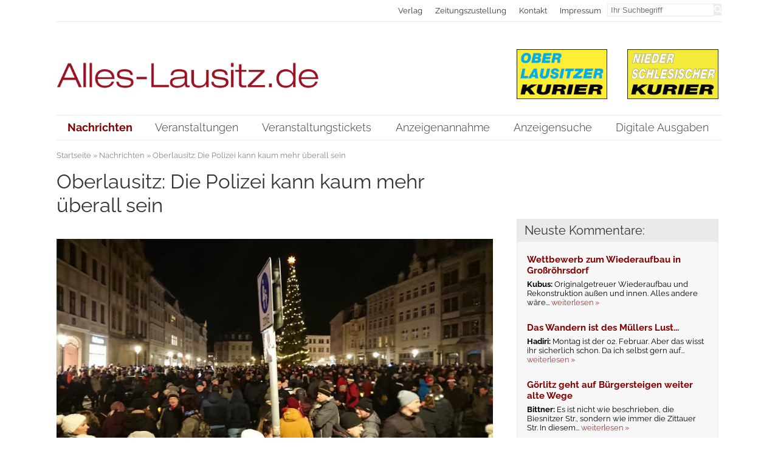

--- FILE ---
content_type: text/html; charset=utf-8
request_url: https://www.alles-lausitz.de/oberlausitz-die-polizei-kann-kaum-mehr-ueberall-sein.html
body_size: 9414
content:
<!DOCTYPE HTML>
<html lang="de">
<head itemscope="itemscope" itemtype="http://schema.org/WebPage">
<title>Oberlausitz: Die Polizei kann kaum mehr überall sein - Alles-Lausitz.de</title>
<meta http-equiv="content-type" content="text/html; charset=utf-8" />
<meta name="Keywords" content="" />
<meta name="Description" content="Am 27. Dezember kam es in vielen Städten der Landkreise Görlitz und Bautzen wieder zu Corona-Protesten. Mit neuen Standorten und flexiblen..." />
<meta property="og:title" content="Oberlausitz: Die Polizei kann kaum mehr überall sein - Alles-Lausitz.de" />
<meta property="og:site_name" content="Alles-Lausitz.de" />
<meta property="og:description" content="Am 27. Dezember kam es in vielen Städten der Landkreise Görlitz und Bautzen wieder zu Corona-Protesten. Mit neuen Standorten und flexiblen..." />
<meta property="og:type" content="website" />
<meta property="og:url" content="https://www.alles-lausitz.de/oberlausitz-die-polizei-kann-kaum-mehr-ueberall-sein.html" />
<meta name="google-site-verification" content="qeqZ7kSqm8bu1Jx8gsMLVvLf3dGYwRAtcmHndgi2BFo" />
<meta name="google-site-verification" content="7Twx2f-Ht-N6qesiluoC6Dc7SFNDFGWH7U7Qf_FIxVk" />
<meta itemprop="author" content="Alles-Lausitz.de" />
<meta itemprop="copyrightHolder" content="Alles-Lausitz.de" />
<meta itemprop="copyrightYear" content="2026" />
<meta itemprop="dateCreated" content="2015-12-10" />
<meta itemprop="dateModified" content="2021-05-07" />
<meta itemprop="isFamilyFriendly" content="true" />
<link rel="alternate" type="application/atom+xml" title="RSS/Atmom-Feed von Alles-Lausitz.de" href="https://www.alles-lausitz.de/RSS/rss.xml?vers=1769076001" />
<link rel="alternate" type="application/atom+xml" title="RSS/Atmom-Feed von Alles-Lausitz.de" href="https://www.alles-lausitz.de/RSS/atom.xml?vers=1769076003" />
<meta name="viewport" content="width=device-width,initial-scale=1.0" />
<meta property="og:image" content="https://www.alles-lausitz.de/images/news/Bilder/gr-94-coronademozittau_61cc3729ca9f8.jpg" />
<meta property="og:image:width" content="800" />
<meta property="og:image:height" content="450" />
<link rel="next" href="https://www.alles-lausitz.de/wer-hat-die-beste-schuelerfirma-in-ober-oder-niederlausitz.html" />
<link rel="canonical" href="https://www.alles-lausitz.de/oberlausitz-die-polizei-kann-kaum-mehr-ueberall-sein.html" />
<link rel="stylesheet" media="screen" type="text/css" href="https://www.alles-lausitz.de/inc/css/default.css.php" />
<link rel="stylesheet" media="screen" type="text/css" href="https://www.alles-lausitz.de/inc/css/default/cols.css" />
<link rel="stylesheet" media="screen" type="text/css" href="https://www.alles-lausitz.de/inc/css/default/listings.css" />
<link rel="stylesheet" media="print" type="text/css" href="https://www.alles-lausitz.de/inc/css/print.css" />
<link rel="stylesheet" media="only screen and (min-width: 200px)" type="text/css" href="https://www.alles-lausitz.de/inc/css/mobile.css" />
<link rel="stylesheet" media="screen" type="text/css" href="https://www.alles-lausitz.de/inc/css/FontAwesome/css/font-awesome.min.css" />
<link rel="stylesheet" media="screen" type="text/css" href="https://www.alles-lausitz.de/inc/css/lightbox.min.css" />
<link rel="apple-touch-icon" sizes="57x57" href="https://www.alles-lausitz.de/images/default/fav/apple-touch-icon-57x57.png">
<link rel="apple-touch-icon" sizes="60x60" href="https://www.alles-lausitz.de/images/default/fav/apple-touch-icon-60x60.png">
<link rel="apple-touch-icon" sizes="72x72" href="https://www.alles-lausitz.de/images/default/fav/apple-touch-icon-72x72.png">
<link rel="apple-touch-icon" sizes="76x76" href="https://www.alles-lausitz.de/images/default/fav/apple-touch-icon-76x76.png">
<link rel="apple-touch-icon" sizes="114x114" href="https://www.alles-lausitz.de/images/default/fav/apple-touch-icon-114x114.png">
<link rel="apple-touch-icon" sizes="120x120" href="https://www.alles-lausitz.de/images/default/fav/apple-touch-icon-120x120.png">
<link rel="apple-touch-icon" sizes="144x144" href="https://www.alles-lausitz.de/images/default/fav/apple-touch-icon-144x144.png">
<link rel="apple-touch-icon" sizes="152x152" href="https://www.alles-lausitz.de/images/default/fav/apple-touch-icon-152x152.png">
<link rel="apple-touch-icon" sizes="180x180" href="https://www.alles-lausitz.de/images/default/fav/apple-touch-icon-180x180.png">
<link rel="icon" type="image/png" href="https://www.alles-lausitz.de/images/default/fav/favicon-32x32.png" sizes="32x32">
<link rel="icon" type="image/png" href="https://www.alles-lausitz.de/images/default/fav/android-chrome-192x192.png" sizes="192x192">
<link rel="icon" type="image/png" href="https://www.alles-lausitz.de/images/default/fav/favicon-96x96.png" sizes="96x96">
<link rel="icon" type="image/png" href="https://www.alles-lausitz.de/images/default/fav/favicon-16x16.png" sizes="16x16">
<link rel="shortcut icon" href="https://www.alles-lausitz.de/images/default/favicon.png" type="image/png" />
<script type="text/javascript">
var GLOBALPATH = "";
var SALT = "JDYkcm91bmRzPTU2NTYkTm9ycmFkfjI4JA==";
var COOKIENAME = 'alleslausitzCHECK'; </script>
<script src="https://www.alles-lausitz.de/inc/js/init_js.js"></script>
<script src="https://www.alles-lausitz.de/inc/js/jquery.js"></script>
<script src="https://www.alles-lausitz.de/inc/js/jquery-ui.min.js"></script>
<script src="https://www.alles-lausitz.de/inc/js/base64.min.js"></script>
<script src="https://www.alles-lausitz.de/inc/js/KMfunctions/JSConnection.js"></script>
<script src="https://www.alles-lausitz.de/inc/js/loadFunctions.js"></script>
</head>
<body itemscope="itemscope" itemtype="http://schema.org/WebPage" id="page" class="article newsmodule " >
<a name="top" ></a>
<a href="#content" title="Sprungmarke zum Inhalt der Seite" class="donotdisplay" >Direkt zum Inhalt springen</a>
<nav id="topNavigation" >
<div class="wrap">
<div class="subwrap">
<a href="https://www.alles-lausitz.de/index.html" title="Zur Startseite" ><img src="https://www.alles-lausitz.de/images/default/alles_lausitz_logo.png" id="topLogo" width="584" height="57" alt="Alles-Lausitz.de" />
</a>
<div id="mobileHeaderNavi">
<div id="mobileHeaderMenu" class="topButtons" data-element="horizontalNavi"><i class="fa fa-bars"></i> Men&uuml;</div>
<div id="mobileHeaderInfo" class="topButtons" data-element="microNavi"><i class="fa fa-industry"></i> Verlag</div>
<div id="mobileHeaderSearch" class="topButtons" data-element="buttonSearch"><i class="fa fa-search"></i> Suche</div>
</div>
<div id="topInfo">
<div id="buttonSearch" >
<form action="https://www.alles-lausitz.de/suche.html" enctype="multipart/form-data" method="get" id="searchForm" >
<input type="search" class="searchBox" id="buttonSearch_searchBox" name="q" value="" placeholder="Ihr Suchbegriff" onclick="javascript:this.value=''" />
<button type="submit" class="submitSearch button" id="buttonSearch_submitSearch" name="s"><i class="fa fa-search" ></i></button>
</form>
</div><!-- end id:search -->
<ul id="microNavi" >
<li itemscope="itemscope" itemtype="http://schema.org/SiteNavigationElement" class="microNavi" >
<a itemprop="url" data-cuid="5669b79c24f14" href="https://www.alles-lausitz.de/verlag.html"  class="microNavi " target="_self" title="Seite 'Die Wochenzeitungen Oberlausitzer Kurier und Niederschlesischer Kurier' anzeigen" ><span itemprop="name">Verlag</span>
</a>
</li>
<li itemscope="itemscope" itemtype="http://schema.org/SiteNavigationElement" class="microNavi" >
<a itemprop="url" data-cuid="570cd80f10b06" href="https://www.alles-lausitz.de/zeitungszustellung.html"  class="microNavi " target="_self" title="Seite 'Zeitungszustellung' anzeigen" ><span itemprop="name">Zeitungszustellung</span>
</a>
</li>
<li itemscope="itemscope" itemtype="http://schema.org/SiteNavigationElement" class="microNavi" >
<a itemprop="url" data-cuid="5669b7a407355" href="https://www.alles-lausitz.de/kontakt.html"  class="microNavi " target="_self" title="Seite 'Kontakt' anzeigen" ><span itemprop="name">Kontakt</span>
</a>
</li>
<li itemscope="itemscope" itemtype="http://schema.org/SiteNavigationElement" class="microNavi" >
<a itemprop="url" data-cuid="5669b7aeb2413" href="https://www.alles-lausitz.de/impressum.html"  class="microNavi " target="_self" title="Seite 'Impressum' anzeigen" ><span itemprop="name">Impressum</span>
</a>
</li>
</ul>
</div><!-- end #microNavigation -->
</div><!-- end .subwrap -->
</div><!-- end .wrap -->
</nav>
<header >
<div class="wrap">
<div id="headerImg" class="subwrap" >
<div class="col2 colLeft" >
<a href="https://www.alles-lausitz.de/index.html" title="Zur Startseite" ><img src="https://www.alles-lausitz.de/images/default/alles_lausitz_logo.png" id="mainLogo" width="584" height="57" alt="Alles-Lausitz.de" />
</a>
</div>
<div class="col2 colRight" >
<img id="logo_olk" src="https://www.alles-lausitz.de/images/default/oberlausitzer-kurier.jpg" width="200" height="110" alt="Oberlausitzer Kurier" />
<img id="logo_nsk" src="https://www.alles-lausitz.de/images/default/niederschlesischer-kurier.jpg" width="200" height="110" alt="Niederschlesischer Kurier" />
</div>
</div>
</div><!-- end .wrap -->
<div id="navContainer" >
<div class="wrap">
<nav id="navWrapper" class="subwrap">
<div id="mobileNavItem" class="mobileonly"><i class="fa fa-reorder"></i> Men&uuml;</div><ul id="horizontalNavi" >
<li itemscope="itemscope" itemtype="http://schema.org/SiteNavigationElement" class="hNav  active  first  naviItem-article item-0 " >
<a itemprop="url" href="https://www.alles-lausitz.de/index.html"  class="horizontalNavi" target="_self" title="Seite 'Nachrichten' anzeigen" ><span itemprop="name">Nachrichten</span></a>
</li>
<li itemscope="itemscope" itemtype="http://schema.org/SiteNavigationElement" class="hNav  naviItem-article item-1 " >
<a itemprop="url" href="https://www.alles-lausitz.de/veranstaltungen.html"  class="horizontalNavi" target="_self" title="Seite 'Veranstaltungen' anzeigen" ><span itemprop="name">Veranstaltungen</span></a>
</li>
<li itemscope="itemscope" itemtype="http://schema.org/SiteNavigationElement" class="hNav  naviItem-article item-2 " >
<a itemprop="url" href="https://www.alles-lausitz.de/veranstaltungstickets.html"  class="horizontalNavi" target="_self" title="Seite 'Veranstaltungstickets' anzeigen" ><span itemprop="name">Veranstaltungstickets</span></a>
</li>
<li itemscope="itemscope" itemtype="http://schema.org/SiteNavigationElement" class="hNav  naviItem-default item-3 " >
<a itemprop="url" href="https://service.alles-lausitz.de"  class="horizontalNavi" target="_blank" title="Seite 'Anzeigenannahme' anzeigen" ><span itemprop="name">Anzeigenannahme</span></a>
</li>
<li itemscope="itemscope" itemtype="http://schema.org/SiteNavigationElement" class="hNav  naviItem-cathub item-4 " >
<a itemprop="url" href="https://www.alles-lausitz.de/anzeigensuche.html"  class="horizontalNavi" target="_self" title="Seite 'Anzeigenangebote bei Alles-Lausitz.de durchsuchen' anzeigen" ><span itemprop="name">Anzeigensuche</span></a>
</li>
<li itemscope="itemscope" itemtype="http://schema.org/SiteNavigationElement" class="hNav  naviItem-cathub item-5 " >
<a itemprop="url" href="https://www.alles-lausitz.de/digitale-ausgabe.html"  class="horizontalNavi" target="_self" title="Seite 'Digitale Ausgaben' anzeigen" ><span itemprop="name">Digitale Ausgaben</span></a>
</li>
</ul>
</nav>
</div><!-- end .wrap -->
</div><!-- end #navContainer -->
</header>
<div class="wrap">
<main>
<div id="breadcrumbs"  >
<ul id="breadcrumb">
<li class="breadcrumb" ><a href="https://www.alles-lausitz.de/index.html" target="_self" title="Startseite" >Startseite</a></li><li class="breadcrumb">
&nbsp;&raquo;&nbsp;<a href="https://www.alles-lausitz.de/index.html"  target="_self" title="Seite 'Nachrichten' anzeigen">Nachrichten</a>
</li>
<li class="breadcrumb current" >&nbsp;&raquo;&nbsp;Oberlausitz: Die Polizei kann kaum mehr überall sein</li></ul>
</div><!-- end id:breadcrumbs -->
<div id="mobileSubNavItem"><i class="fa fa-info" ></i> Info &amp; Kommentare </div>
<section id="contentsection" class="col2 colLeft" >
<a name="content" ></a>
<article id="text" ><header>
<h1>Oberlausitz: Die Polizei kann kaum mehr überall sein</h1></header>
<div class="imgWrap " >
<div class="imgMaxHeight" ><img src="https://www.alles-lausitz.de/images/news/Bilder/gr-94-coronademozittau_61cc3729ca9f8.jpg" alt="Oberlausitz: Die Polizei kann kaum mehr überall sein" width="800" height="450" class="fullsize" /></div>
<p class="newsSubtitle">In Zittau war der zentrale Markt am Montag fest in der Hand der „Spaziergänger“, nachdem diesen der Durchbruch in der Reichenberger Straße gelang. Foto: privat</p>
</div>
<p><strong>Region.</strong> Am Montagabend kam es in vielen St&auml;dten der beiden Oberlausitzer Landkreise G&ouml;rlitz und Bautzen wieder zu Corona-Protesten &ndash; nach Angaben der Polizei &bdquo;unter anderem in Bautzen, Bischofswerda, G&ouml;rlitz, Niesky, Rothenburg, Zittau, Ebersbach-Neugersdorf, L&ouml;bau, Hoyerswerda, Bernsdorf, Wei&szlig;wasser, Kamenz sowie in Radeberg, Arnsdorf, Ottendorf-Okrilla, Pulsnitz und K&ouml;nigsbr&uuml;ck.&ldquo;<br><br>Als Hotspot stellte sich erneut Bautzen dar. &bdquo;Die Polizei meldete zw&ouml;lf verletzte Beamte; zw&ouml;lf Polizeiautos seien besch&auml;digt. Die Polizei hatte zuvor einen nicht genehmigten Aufzug gestoppt, was massive Gegenwehr zur Folge hatte&ldquo;, stellte der Videotext der Tagesschau das Geschehen bundesweit in den Mittelpunkt der Berichterstattung, obwohl die Zahl der Protestierenden von anderen Orten in Deutschland bei weitem &uuml;bertroffen wurde. So war diese in Rostock von 10.000 in der Vorwoche auf bereits 17.000 hochgeschnellt.<br><br>Insgesamt waren f&uuml;r die Bautzener Innenstadt acht Versammlungen angemeldet, ein entstandener Aufzug wurde von der Polizei in der Wallstra&szlig;e bei massiver Gegenwehr gestoppt. Pyrotechnik und Flaschen contra Reizgas und Schlagstock brach sich hier Gewalt Bahn. Die Polizei stellte in 195 F&auml;llen Identit&auml;ten fest, erstattete 23 Strafanzeigen und 183 Ordnungswidrigkeitenanzeigen.<br><br>In Zittau gewannen hingegen Protestierende friedlich die Oberhand. Nachdem in der Reichenberger Stra&szlig;e das Polizeiaufgebot der Masse nicht standhalten konnte, nahm diese vom zentralen Markt Besitz. In L&ouml;bau bekam die Polizei das Geschehen faktisch ebenso nicht mehr unter ihre volle Gewalt.<br><br>Auch in Rothenburg kamen die Menschen den Aufforderungen der Polizei nicht mehr nach und setzten sich als Aufzug in Bewegung. &bdquo;Die Menschen erreichten den Marktplatz und stellten Kerzen ab. Die Polizisten erstatteten sechs Ordnungswidrigkeitenanzeigen sowie eine Anzeige wegen Versto&szlig;es gegen das Versammlungsgesetz gegen Unbekannt&ldquo;, teilte die Polizei zu diesem Aufzug mit, der nach den Zahlen der Polizei zumindest anf&auml;nglich noch mehr Menschen umfasste als im gr&ouml;&szlig;eren Wei&szlig;wasser.<br><br>Ein mittlerweile traditionelles Katz- und Mausspiel zeichnete sich in G&ouml;rlitz ab, wo Eskalationen lange ausblieben. Am Theaterplatz wurde jedoch ein 72-j&auml;hriger von Beamten zu Boden gerissen. Die Polizei begr&uuml;ndete, dieser habe eine Personenfeststellung verhindern wollen. Im Polizeibericht vermerkte diese nicht, dass sich der Gro&szlig;teil des Protestes dieses Mal nach Verabredung &uuml;ber soziale Netzwerke zun&auml;chst &ndash; und g&auml;nzlich neu &ndash; nun auf K&ouml;nigshufen rund um die Hoffnungskirche verlagert hatte. Das d&uuml;nnte das &uuml;berrasche Polizeiaufgebot in der Innenstadt vermutlich aus. Und auch in der Innenstadt gab es eine neue Proteststrategie.<br><br>F&uuml;r den Postplatz hatte die Ordnungsbeh&ouml;rde des Landkreises eine Genehmigung f&uuml;r 10 Teilnehmer gegeben. Der Veranstalter begrenzte sein Terrain zur Veranstaltung mittels Verkehrsregel auf eine Fl&auml;che von 12m&sup2;. Der Leiter des Kreisordnungsamtes Falk Werner Orgus, empfahl die Veranstaltung dennoch zum Abbruch, weil die Anzahl der Teilnehmer nach seiner Meinung &uuml;berschritten wurde. Zuvor konnte eine Schweigeminute f&uuml;r einen verstorbenen Mitorganisator stattfinden.<br><br>Der fraktionslose Stadtrat Jens J&auml;schke stellte am 28. Dezember zum Abbruch eine Anfrage an das Landratsamt, in der er plausible Begr&uuml;ndungen fordert zu &bdquo;dem Grund des Einsatzes, ohne dass daf&uuml;r eine ausreichende Begr&uuml;ndung vorlag (...) Warum ohne ersichtlichen Grund derart viele Polizisten (...) zu diesem &rsquo;Einsatz&rsquo; aufgestellt wurden.&ldquo;<br><br>Die Polizei gab f&uuml;r den Postplatz 150 Personen an und f&uuml;hrte damit offensichtlich nicht die an den insgesamt f&uuml;nf Zug&auml;ngen zum Platz lauernden Protestwilligen mit auf, deren Umfang durch Zulauf aus K&ouml;nigshufen dann zudem anstieg, so dass sich die Zahl der Protestler auch hier erh&ouml;hte. Die Zahlen der Polizei stellen vor diesem Hintergrund eine Momentaufnahme an einem zuf&auml;llig gew&auml;hlten Ort eines sich in der Innenstadt weit gedehnten Geschehens dar. &bdquo;Gegen 19.30 Uhr befand sich eine circa 150 Personen starke Gruppe auf der Elisabethstra&szlig;e&ldquo;, hei&szlig;t es so quasi fast beliebig im Polizeibericht vom Dienstag.<br><br>Auch innerhalb der Polizei zeigt das Nervenspiel mittlerweile Folgen. Angesichts sinkender Inzidenzzahlen sieht der Landeschef der Gewerkschaft der Polizei, Hagen Husgen, seine Kollegen bei den derzeitigen Eins&auml;tzen verheizt. In &bdquo;Zeit online&ldquo; wird Husgen zitiert, &bdquo;dass die Polizei als Ersatz des politischen Meinungsstreits missbraucht wird (...) Gesellschaftliche Probleme lassen sich aber grunds&auml;tzlich nicht mit polizeilichen Mitteln l&ouml;sen.&ldquo; Daher rege er an, die aktuellen Verordnungen beim Versammlungsrecht zu pr&uuml;fen.</p><footer class="overflow">
<p class="right">
Till Scholtz-Knobloch / 31.12.2021</p>
<h2>Schlagworte zum Artikel</h2>
<ul id="tagList" >
<li id="tag_6971f74219041">
<a href="https://www.alles-lausitz.de/schlagworte.html?tag=Arnsdorf" title="Daten zum Schlagwort Arnsdorf anzeigen" >Arnsdorf</a>
</li>
<li id="tag_6971f74219052">
<a href="https://www.alles-lausitz.de/schlagworte.html?tag=Bautzen" title="Daten zum Schlagwort Bautzen anzeigen" >Bautzen</a>
</li>
<li id="tag_6971f74219056">
<a href="https://www.alles-lausitz.de/schlagworte.html?tag=Bernsdorf" title="Daten zum Schlagwort Bernsdorf anzeigen" >Bernsdorf</a>
</li>
<li id="tag_6971f74219059">
<a href="https://www.alles-lausitz.de/schlagworte.html?tag=Bischofswerda" title="Daten zum Schlagwort Bischofswerda anzeigen" >Bischofswerda</a>
</li>
<li id="tag_6971f7421905c">
<a href="https://www.alles-lausitz.de/schlagworte.html?tag=Corona" title="Daten zum Schlagwort Corona anzeigen" >Corona</a>
</li>
<li id="tag_6971f7421905f">
<a href="https://www.alles-lausitz.de/schlagworte.html?tag=Ebersbach-Neugersdorf" title="Daten zum Schlagwort Ebersbach-Neugersdorf anzeigen" >Ebersbach-Neugersdorf</a>
</li>
<li id="tag_6971f74219063">
<a href="https://www.alles-lausitz.de/schlagworte.html?tag=G%C3%B6rlitz" title="Daten zum Schlagwort Görlitz anzeigen" >Görlitz</a>
</li>
<li id="tag_6971f74219065">
<a href="https://www.alles-lausitz.de/schlagworte.html?tag=Hoyerswerda" title="Daten zum Schlagwort Hoyerswerda anzeigen" >Hoyerswerda</a>
</li>
<li id="tag_6971f74219068">
<a href="https://www.alles-lausitz.de/schlagworte.html?tag=Kamenz" title="Daten zum Schlagwort Kamenz anzeigen" >Kamenz</a>
</li>
<li id="tag_6971f7421906b">
<a href="https://www.alles-lausitz.de/schlagworte.html?tag=K%C3%B6nigsbr%C3%BCck" title="Daten zum Schlagwort Königsbrück anzeigen" >Königsbrück</a>
</li>
<li id="tag_6971f7421906e">
<a href="https://www.alles-lausitz.de/schlagworte.html?tag=L%C3%B6bau" title="Daten zum Schlagwort Löbau anzeigen" >Löbau</a>
</li>
<li id="tag_6971f74219070">
<a href="https://www.alles-lausitz.de/schlagworte.html?tag=Niesky" title="Daten zum Schlagwort Niesky anzeigen" >Niesky</a>
</li>
<li id="tag_6971f74219073">
<a href="https://www.alles-lausitz.de/schlagworte.html?tag=Ottendorf-Okrilla" title="Daten zum Schlagwort Ottendorf-Okrilla anzeigen" >Ottendorf-Okrilla</a>
</li>
<li id="tag_6971f74219075">
<a href="https://www.alles-lausitz.de/schlagworte.html?tag=Polizei" title="Daten zum Schlagwort Polizei anzeigen" >Polizei</a>
</li>
<li id="tag_6971f74219077">
<a href="https://www.alles-lausitz.de/schlagworte.html?tag=Protestbewegung" title="Daten zum Schlagwort Protestbewegung anzeigen" >Protestbewegung</a>
</li>
<li id="tag_6971f7421907a">
<a href="https://www.alles-lausitz.de/schlagworte.html?tag=Pulsnitz" title="Daten zum Schlagwort Pulsnitz anzeigen" >Pulsnitz</a>
</li>
<li id="tag_6971f7421907c">
<a href="https://www.alles-lausitz.de/schlagworte.html?tag=Rothenburg" title="Daten zum Schlagwort Rothenburg anzeigen" >Rothenburg</a>
</li>
<li id="tag_6971f7421907e">
<a href="https://www.alles-lausitz.de/schlagworte.html?tag=Wei%C3%9Fwasser" title="Daten zum Schlagwort Weißwasser anzeigen" >Weißwasser</a>
</li>
<li id="tag_6971f74219082">
<a href="https://www.alles-lausitz.de/schlagworte.html?tag=Zittau" title="Daten zum Schlagwort Zittau anzeigen" >Zittau</a>
</li>
</ul>
<h2>Was sagen Sie zu dem Thema?</h2>
<form action="https://www.alles-lausitz.de/oberlausitz-die-polizei-kann-kaum-mehr-ueberall-sein.html" enctype="multipart/form-data" method="post" name="commentform" class="" ><h3>Schreiben Sie uns Ihre Meinung</h3>
<input type="hidden" name="txt_title" id="txt_title" value="Oberlausitz: Die Polizei kann kaum mehr überall sein"/>
<input type="hidden" name="txt_idComment" id="txt_idComment" value=""/>
<input type="hidden" name="txt_module" id="txt_module" value="newsmodule"/>
<input type="hidden" name="txt_pageUID" id="txt_pageUID" value="61cc3729d8bda"/>
<input type="hidden" name="txt_urlRewritingID" id="txt_urlRewritingID" value="23845"/>
<div class="defaultField">
<label for="txt_author" class="" >Ihr Nickname</label>
<div class="inputWrapper">
<input type="text" name="txt_author" id="txt_author" value=""  maxlength="100"  class=""  />
</div>
<div class="infoWrapper"></div></div>
<div class="defaultField">
<label for="txt_mail" class="" >Ihre Mail-Adresse</label>
<div class="inputWrapper">
<input type="text" name="txt_mail" id="txt_mail" value=""  maxlength="150"  class=""  />
<p class="info" >Die Mail-Adresse wird nur für Rückfragen verwendet und spätestens nach 14 Tagen gelöscht.</p></div>
<div class="infoWrapper"></div></div>
<div class="defaultField clearboth">
<label for="txt_comment" class="" >Ihr Kommentar</label>
<div class="inputWrapper">
<textarea name="txt_comment" id="txt_comment" class="" ></textarea></div><div class="infoWrapper"></div></div><div class="defaultField hidden">
<label for="txt_check" class="" >SPAM-Check</label>
<div class="inputWrapper">
<input type="text" name="txt_check" id="txt_check" value=""  maxlength="100"  class=""  />
<p class="small">Dieses Eingabefeld kann ignoriert werden. Es wird nur verwendet, um SPAM-Programme zu erkennen. Wenn Sie hier etwas &auml;ndern, dann wird Ihr Kommentar nicht eingetragen.</p></div>
<div class="infoWrapper"></div></div>
<p class="info" >Mit dem Absenden Ihres Kommentars willigen Sie ein, dass der angegebene Name, Ihre Email-Adresse und die IP-Adresse, 
				die Ihrem Internetanschluss aktuell zugewiesen ist, von uns im Zusammenhang mit Ihrem Kommentar gespeichert werden. Die Email-Adresse und die 
				IP-Adresse werden natürlich nicht veröffentlicht oder weiter gegeben. Weitere Informationen zum Datenschutz bei alles-lausitz.de finden Sie 
				<a href="https://www.alles-lausitz.de/datenschutz.html" target="_blank" title="Informationen zum Datenschutz bei Alles-Lausitz.de">hier</a>. 
				Bitte lesen Sie unsere <a href="https://www.alles-lausitz.de/netiquette.html" target="_blank" title="Informationen zur Netiquette bei Alles-Lausitz.de">Netiquette</a>.</p><p class="right" >
<input type="submit" name="insertComment" id="insertComment" value="Kommentar absenden" class="submitBtn" /> </p>
</form></footer>
</article>
<div id="commentsBlock" >
<h2 id="kommentare">Kommentare zum Artikel <span class="highlight">&quot;Oberlausitz: Die Polizei kann kaum mehr überall sein&quot;</span></h2>
<p>Die in Kommentaren geäußerten Meinungen stimmen nicht unbedingt mit der Haltung der Redaktion überein.</p>
<ol id="commentsList">
<li itemprop="comment" itemscope itemtype="http://schema.org/UserComments" id="comment5315">
<meta itemprop="discusses" content="Oberlausitz: Die Polizei kann kaum mehr überall sein"/>
<link itemprop="url" href="#comment5315" />
<footer class="commentInfo" >
<span class="highlight" itemprop="creator" itemtype="http://schema.org/Person">
<span itemprop="name">Oskar M.</span>
</span>
 schrieb am <time itemprop="commentTime" content="2021-12-31" datetime="2021-12-31T15:48" title="Dez 31, 2021 15:48">31.12.2021 15:48:28 Uhr</time>
</footer>
<article class="commentText" itemprop="commentText">
<p>An Silvester meldete der MDR (also der Sender mit der Intendantin mit SED-Vergangenheit) in seinen Mittagsnachrichten, dass einer nicht angemeldeten Demonstration von über tausend Teilnehmern gegen die Corona-Maßnahmen in Dresden eine angemeldete Gegendemonstration mit dreizehn Teilnehmern gegenüberstand. Es muss sich hier um die 99,8 % von Kretschmers Unterstützern gehandelt haben.</p></article>
</li>
</ol>
</div>
</section><!-- end class:content -->
<aside id="subNavi" class="col2 colRight">
<ul class="cols card-view items-l1 items-x1 items-m1 items-s1 items-xs1 bg-image pos-tc link-cover bottom-link"><li class="asideDefault" >
</li>
<li class="asideDefault" >
</li>
<li class="asideDefault" >
<h2>Neuste Kommentare:</h2>
<ul id="commentsWidgetList">
<li><h3>Wettbewerb zum Wiederaufbau in Großröhrsdorf</h3>
<p><b>Kubus: </b>Originalgetreuer Wiederaufbau und Rekonstruktion außen und innen. Alles andere wäre... <a href="https://www.alles-lausitz.de/wettbewerb-zum-wiederaufbau-der-stadtkirche.html#kommentare" title="Vollst&auml;ndigen Kommentar zu 'Wettbewerb zum Wiederaufbau in Großröhrsdorf' lesen">weiterlesen &raquo;</a></p></li><li><h3>Das Wandern ist des Müllers Lust...</h3>
<p><b>Hadiri: </b>Montag ist der 02. Februar. Aber das wisst ihr sicherlich schon.

Da ich selbst gern auf... <a href="https://www.alles-lausitz.de/das-wandern-ist-des-muellers-lust1.html#kommentare" title="Vollst&auml;ndigen Kommentar zu 'Das Wandern ist des Müllers Lust...' lesen">weiterlesen &raquo;</a></p></li><li><h3>Görlitz geht auf Bürgersteigen weiter alte Wege</h3>
<p><b>Bittner: </b>Es ist nicht wie beschrieben, die Biesnitzer Str., sondern wie immer die Zittauer Str. In diesem... <a href="https://www.alles-lausitz.de/goerlitz-geht-auf-buergersteigen-weiter-alte-wege.html#kommentare" title="Vollst&auml;ndigen Kommentar zu 'Görlitz geht auf Bürgersteigen weiter alte Wege' lesen">weiterlesen &raquo;</a></p></li><li><h3>Die Stadt Bernstadt braucht Geld fürs idyllische Waldbad</h3>
<p><b>J. Hänichen: </b>Ich bin ehemaliger Bernstädter und bin sehr traurig über die Zustände in Bernstadt. Habe gerade... <a href="https://www.alles-lausitz.de/die-stadt-bernstadt-braucht-geld-fuers-idyllische-waldbad.html#kommentare" title="Vollst&auml;ndigen Kommentar zu 'Die Stadt Bernstadt braucht Geld fürs idyllische Waldbad' lesen">weiterlesen &raquo;</a></p></li><li><h3>Die schönsten Schnappschüsse zur Fotoschau</h3>
<p><b>Katel: </b>Hallo, ich habe zwei Fragen zum Beitrag.

Bis wann muß man die Bewertung abgeben, reicht es,... <a href="https://www.alles-lausitz.de/die-schoensten-schnappschuesse-zur-fotoschau.html#kommentare" title="Vollst&auml;ndigen Kommentar zu 'Die schönsten Schnappschüsse zur Fotoschau' lesen">weiterlesen &raquo;</a></p></li></ul>
</li>
</ul></aside>
<section id="suggestsection" class="col1" >
<h2>Weitere aktuelle Artikel</h2>
<ul id="newsList" class="cols card-view items-x3 items-l3 items-m2 items-s1 items-xs1 bg-image pos-tc link-cover bottom-link" >
<li class="stream">
<div class="card-item-wrap box-shadow">
<div class="card-item-image" style="background-image: url('https://www.alles-lausitz.de/images/news/Piktogramm/2025-12-26-schiedsrichter_6968b20cab432.jpg')"><img src="https://www.alles-lausitz.de/images/news/Piktogramm/2025-12-26-schiedsrichter_6968b20cab432.jpg" alt="Budissa bekommt zwei neue Schiedsrichter" width="400" height="240" />
</div><div class="card-item-content info-wrap">
<h2 class="item-title">Budissa bekommt zwei neue Schiedsrichter</h2>
<p class="item-content">Die FSV Budissa Bautzen hat ihr Schiedsrichterteam um zwei junge Talente erweitert. Vincent Vanryssel (13) und Finley Ehlert (14) haben ihre Lehrgänge erfolgreich abgeschlossen.</p></div></div><div class="card-item-border">
<div class="content-link">
<a href="https://www.alles-lausitz.de/budissa-bekommt-zwei-neue-schiedsrichter.html" target="_self" title="Budissa bekommt zwei neue Schiedsrichter" class="transition">
<span class="link-text transition">weiterlesen <i class="fa fa-chevron-right" aria-hidden="true"></i></span>
</a>
</div>
</div>
</li>
<li class="stream">
<div class="card-item-wrap box-shadow">
<div class="card-item-image" style="background-image: url('https://www.alles-lausitz.de/images/news/Piktogramm/1-kita-olinau_6968b9d4b33f6.jpg')"><img src="https://www.alles-lausitz.de/images/news/Piktogramm/1-kita-olinau_6968b9d4b33f6.jpg" alt="So schön ist jetzt die Oberlichtenauer Kita" width="400" height="240" />
</div><div class="card-item-content info-wrap">
<h2 class="item-title">So schön ist jetzt die Oberlichtenauer Kita</h2>
<p class="item-content">Bei einem „Tag der offenen Kindergartentür“ machten sich etwa 200  Besucher ein Bild vom umfassend sanierten Kindergartengebäude der kommunalen Kindertagesstätte Oberlichtenau. </p></div></div><div class="card-item-border">
<div class="content-link">
<a href="https://www.alles-lausitz.de/so-schoen-ist-jetzt-die-oberlichtenauer-kita1.html" target="_self" title="So schön ist jetzt die Oberlichtenauer Kita" class="transition">
<span class="link-text transition">weiterlesen <i class="fa fa-chevron-right" aria-hidden="true"></i></span>
</a>
</div>
</div>
</li>
<li class="stream">
<div class="card-item-wrap box-shadow">
<div class="card-item-image" style="background-image: url('https://www.alles-lausitz.de/images/news/Piktogramm/0ed52285-598b-41ca-a0b8-9e9acf07_6968b27d561bc.jpg')"><img src="https://www.alles-lausitz.de/images/news/Piktogramm/0ed52285-598b-41ca-a0b8-9e9acf07_6968b27d561bc.jpg" alt="Lions: Mehr als nur ein Empfang" width="363" height="240" />
</div><div class="card-item-content info-wrap">
<h2 class="item-title">Lions: Mehr als nur ein Empfang</h2>
<p class="item-content">Der Bautzener Lions-Club begrüßte am 6. Januar etwa 80 Gäste zum Neujahrsempfang im Landratsamt. Präsident Dr. Stephan Kretschmar blickte auf erfolgreiche Clubprojekte des Vorjahres zurück.</p></div></div><div class="card-item-border">
<div class="content-link">
<a href="https://www.alles-lausitz.de/lions-mehr-als-nur-ein-empfang.html" target="_self" title="Lions: Mehr als nur ein Empfang" class="transition">
<span class="link-text transition">weiterlesen <i class="fa fa-chevron-right" aria-hidden="true"></i></span>
</a>
</div>
</div>
</li>
</ul>
</section><!-- end #suggestsection -->
</main>
<footer>
<div id="mobileFooterNavItem" class="mobileonly topButtons" data-element="footerWrap"><i class="fa fa-bars" aria-hidden="true" ></i> Men&uuml;</div>
<div id="footerWrap" >
<div class="borderTopBottom" >
<div class="footerNav" >
<ul id="footerNavi"  class="wrap" >
<li itemscope="itemscope" itemtype="http://schema.org/SiteNavigationElement" class="microNavi" >
<a itemprop="url" data-cuid="5669b7aeb2413" href="https://www.alles-lausitz.de/impressum.html"  class="microNavi " target="_self" title="Seite 'Impressum' anzeigen" ><span itemprop="name">Impressum</span>
</a>
</li>
<li itemscope="itemscope" itemtype="http://schema.org/SiteNavigationElement" class="microNavi" >
<a itemprop="url" data-cuid="5669b7a407355" href="https://www.alles-lausitz.de/kontakt.html"  class="microNavi " target="_self" title="Seite 'Kontakt' anzeigen" ><span itemprop="name">Kontakt</span>
</a>
</li>
<li itemscope="itemscope" itemtype="http://schema.org/SiteNavigationElement" class="microNavi" >
<a itemprop="url" data-cuid="5669b8019d573" href="https://www.alles-lausitz.de/datenschutz.html"  class="microNavi dynamic" target="_self" title="Seite 'Datenschutz' anzeigen" ><span itemprop="name">Datenschutz</span>
</a>
</li>
<li itemscope="itemscope" itemtype="http://schema.org/SiteNavigationElement" class="microNavi" >
<a itemprop="url" data-cuid="5669b80bd82d4" href="https://www.alles-lausitz.de/agb.html"  class="microNavi dynamic" target="_self" title="Seite 'AGB' anzeigen" ><span itemprop="name">AGB</span>
</a>
</li>
<li itemscope="itemscope" itemtype="http://schema.org/SiteNavigationElement" class="microNavi" >
<a itemprop="url" data-cuid="5669b818bbced" href="https://www.alles-lausitz.de/mediadaten.html"  class="microNavi dynamic" target="_self" title="Seite 'Mediadaten' anzeigen" ><span itemprop="name">Mediadaten</span>
</a>
</li>
<li itemscope="itemscope" itemtype="http://schema.org/SiteNavigationElement" class="microNavi" >
<a itemprop="url" data-cuid="5669b79c24f14" href="https://www.alles-lausitz.de/verlag.html"  class="microNavi " target="_self" title="Seite 'Die Wochenzeitungen Oberlausitzer Kurier und Niederschlesischer Kurier' anzeigen" ><span itemprop="name">Verlag</span>
</a>
</li>
<li itemscope="itemscope" itemtype="http://schema.org/SiteNavigationElement" class="microNavi" >
<a itemprop="url" data-cuid="5669b82342dbc" href="https://www.alles-lausitz.de/partner.html"  class="microNavi dynamic al-partner" target="_self" title="Seite 'Partner' anzeigen" ><span itemprop="name">Partner</span>
</a>
</li>
</ul>
</div>
<div id="sharePage">
<ul id="social_share">
<li id="text_share">
Seite teilen bei: </li>
<li id="fb_share">
<a href="https://www.facebook.com/sharer/sharer.php?u=https://www.alles-lausitz.de/oberlausitz-die-polizei-kann-kaum-mehr-ueberall-sein.html=utm_source=facebook&utm_medium=sociallink&utm_campaign=website" target="_blank" title="Diese Seite auf Facebook teilen"><i class="fa fa-facebook"></i></a>
</li>
<li id="xing_share">
<a href="https://www.xing.com/spi/shares/new?url=https://www.alles-lausitz.de/oberlausitz-die-polizei-kann-kaum-mehr-ueberall-sein.html=utm_source=xing&utm_medium=sociallink&utm_campaign=website" target="_blank" title="Diese Seite auf Xing teilen"><i class="fa fa-xing"></i></a>
</li>
<li id="twitter_share">
<a href="https://twitter.com/intent/tweet?text=Oberlausitz: Die Polizei kann kaum mehr überall sein - Alles-Lausitz.de&url=https://www.alles-lausitz.de/oberlausitz-die-polizei-kann-kaum-mehr-ueberall-sein.html=utm_source=twitter&utm_medium=sociallink&utm_campaign=website&via=TWITTER-HANDLE" target="_blank" title="Diese Seite auf Twitter teilen"><i class="fa fa-twitter"></i></a>
</li>
</ul>
</div>
</div>
<h6 class="donotdisplay" >Footer</h6><div id="footerContent" >
</div><!-- end #footerContent -->
<p class="copyright clearboth">&copy; Alles-Lausitz.de 2026 | Layout &amp; Umsetzung: <a href="https://www.klinger-media.de" title="Gestaltung und Umsetzung von Webseiten mit CMS" ><b>klinger</b>.MEDIA GmbH</a></p>
</div><!-- end #footerWrap -->
</footer>
</div><!-- end .wrap -->
<a href="#top" title="Sprungmarke zum Seitenanfang" id="scrollToTop"><i class="fa fa-chevron-up"></i></a>
<script src="https://www.alles-lausitz.de/inc/js/default.js"></script>
<script src="https://www.alles-lausitz.de/inc/js/KMfunctions/consenttool.js"></script>
<script src="https://www.alles-lausitz.de/inc/js/lightbox.min.js"></script>
<script type="text/javascript">
				$(document).ready(function() {
					 initPage( 'article' );  initConsentTool( 'basic' ); 
				});
			</script>
<div id="consent-tool" ></div><div id="consent-config" >Datenschutz-Einstellungen</div></body>
</html>
